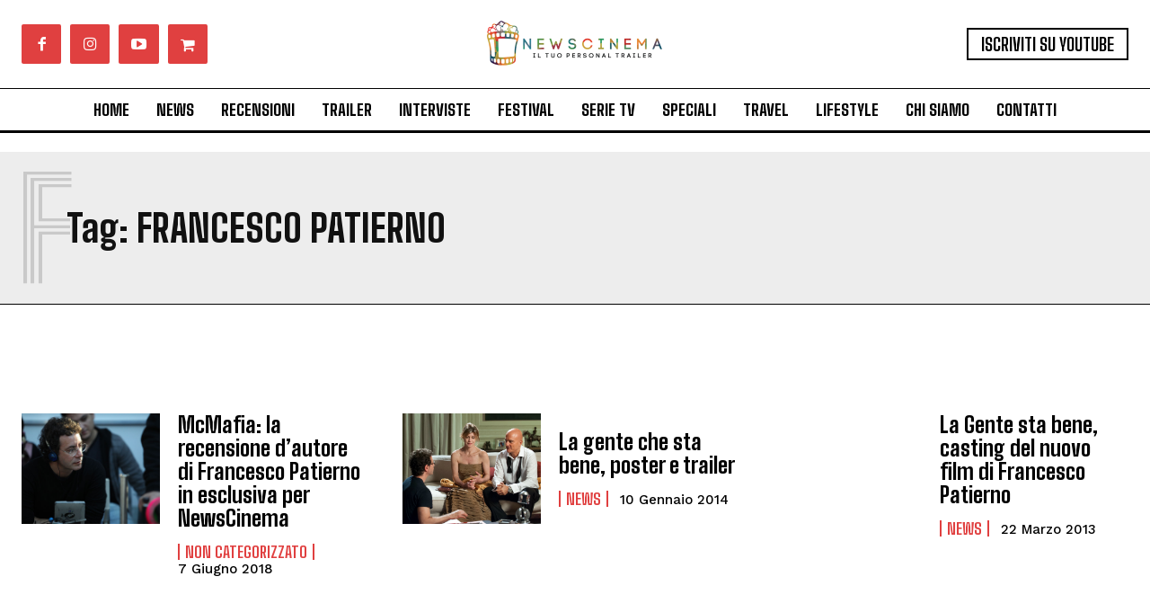

--- FILE ---
content_type: text/html; charset=utf-8
request_url: https://www.google.com/recaptcha/api2/aframe
body_size: 257
content:
<!DOCTYPE HTML><html><head><meta http-equiv="content-type" content="text/html; charset=UTF-8"></head><body><script nonce="baAgShzwGp-GmBwoCXvvlg">/** Anti-fraud and anti-abuse applications only. See google.com/recaptcha */ try{var clients={'sodar':'https://pagead2.googlesyndication.com/pagead/sodar?'};window.addEventListener("message",function(a){try{if(a.source===window.parent){var b=JSON.parse(a.data);var c=clients[b['id']];if(c){var d=document.createElement('img');d.src=c+b['params']+'&rc='+(localStorage.getItem("rc::a")?sessionStorage.getItem("rc::b"):"");window.document.body.appendChild(d);sessionStorage.setItem("rc::e",parseInt(sessionStorage.getItem("rc::e")||0)+1);localStorage.setItem("rc::h",'1765095583517');}}}catch(b){}});window.parent.postMessage("_grecaptcha_ready", "*");}catch(b){}</script></body></html>

--- FILE ---
content_type: text/css
request_url: https://www.newscinema.it/wp-content/plugins/td-subscription/assets/css/tds-front.css?ver=1.7.3
body_size: 7400
content:
/*  ----------------------------------------------------------------------------
    responsive settings
*/
/* responsive landscape tablet */
/* responsive portrait tablet */
/* responsive portrait phone */
.tds-s-page-sec:not(:last-child) {
  margin-bottom: 35px;
  padding-bottom: 35px;
  border-bottom: 1px solid #EBEBEB;
}
.tds-s-page-sec-cols {
  display: flex;
  flex-wrap: wrap;
  margin: 0 -20px;
}
.tds-s-page-sec-col {
  width: 100%;
  padding: 0 20px;
}
.tds-s-page-sec-col:not(:last-child) {
  margin-bottom: 45px;
}
.tds-s-page-sec-header {
  margin-bottom: 35px;
}
.tds-s-page-sec-header .tds-s-notif {
  margin-top: 25px;
}
.tds-spsh-row {
  display: flex;
  flex-wrap: wrap;
  margin-left: -10px;
  margin-right: -10px;
}
.tds-spsh-col {
  padding: 0 10px;
}
body h2.tds-spsh-title {
  margin: 0;
  font-family: inherit;
  font-size: 1.429em;
  font-weight: 500;
  line-height: 1.2;
  color: #1d2327;
}
.tds-spsh-descr {
  margin-top: 11px;
  font-size: .929em;
  line-height: 1.4;
  color: #555D66;
}
.tds-s-page-sec-content {
  position: relative;
}
.tds-s-page-sec-content .tds-spsc-title {
  display: flex;
  width: 100%;
  margin: 0;
  padding: 0;
  font-size: .929em;
  font-weight: 500;
  line-height: 1.2;
  color: #1d2327;
}
.tds-s-page-sec-content .tds-spsc-title:not(:last-child) {
  margin-bottom: 20px;
}
.tds-s-page-sec-content .tds-spsc-title span {
  background-color: #f1f1f1;
  border-radius: 3px;
  padding: 4px 7px 6px;
}
.tds-s-page-sec-content .tds-spsc-title-sm:not(:last-child) {
  margin-bottom: 15px;
}
.tds-s-page-sec-content .tds-spsc-title-sm span {
  font-size: .857em;
  padding: 3px 6px 4px;
}
.tds-s-page-sec-content .tds-s-notif-error:not(:first-child) {
  margin-top: 40px;
}
.tds-spsc-sub-section:not(:last-child) {
  margin-bottom: 28px;
  padding-bottom: 28px;
  border-bottom: 1px solid #efefef;
}
.tds-s-btn {
  display: inline-flex;
  align-items: center;
  justify-content: center;
  position: relative;
  background-color: #0489FC;
  min-width: 100px;
  padding: 14px 24px 16px;
  font-size: 1em;
  line-height: 1;
  font-weight: 600;
  text-align: center;
  text-decoration: none;
  color: #fff;
  border: 0;
  border-radius: 5px;
  outline: 3px solid transparent;
  transition: background-color 0.2s ease-in-out, color 0.2s ease-in-out, border-color 0.2s ease-in-out, outline-color 0.2s ease-in-out;
  -webkit-appearance: none;
  cursor: pointer;
}
.tds-s-btn svg {
  position: relative;
  width: .9em;
  height: auto;
}
.tds-s-btn svg:not(:last-child) {
  margin-right: .5em;
}
.tds-s-btn:hover,
.tds-s-btn:active {
  background-color: #152BF7;
}
.tds-s-btn:active:not(:disabled) {
  outline-color: rgba(21, 43, 247, 0.2);
}
.tds-s-btn:disabled {
  background-color: #9ACFFD;
  pointer-events: none;
}
.tds-s-btn.tds-s-btn-saving:after {
  content: '';
  position: relative;
  width: 12px;
  height: 12px;
  margin-left: 15px;
  border: 1px solid #fff;
  border-left-color: transparent;
  border-right-color: transparent;
  border-radius: 50%;
  -webkit-animation: fullspin 1s infinite ease-out;
  animation: fullspin 1s infinite ease-out;
  z-index: 2;
  transition: border-top-color 0.2s ease-in-out, border-bottom-color 0.2s ease-in-out;
}
.tds-s-btn.tds-s-btn-saved {
  background-color: #9ACFFD;
  pointer-events: none;
}
.tds-s-btn.tds-s-btn-saved:after {
  content: url('data:image/svg+xml; utf8, <svg xmlns="http://www.w3.org/2000/svg" width="12" height="8.875" viewBox="0 0 12 8.875"><path d="M7.125,13.875a1,1,0,0,1-.707-.293L3.293,10.457A1,1,0,0,1,4.707,9.043l2.418,2.418,6.168-6.168a1,1,0,0,1,1.414,1.414L7.832,13.582A1,1,0,0,1,7.125,13.875Z" transform="translate(-3 -5)" fill="%23fff"/></svg>');
  width: 14px;
  height: auto;
  border: 0;
  -webkit-animation: none;
  animation: none;
}
.tds-s-btn-light {
  background-color: #E5F3FF;
  color: #152BF7;
}
.tds-s-btn-light:hover,
.tds-s-btn-light:active {
  background-color: #152BF7;
  color: #E5F3FF;
}
.tds-s-btn-light:disabled {
  background-color: #eef4fd;
  color: #6c79fa;
}
.tds-s-btn-light.tds-s-btn-saving:after {
  border-top-color: #152BF7;
  border-bottom-color: #152BF7;
}
.tds-s-btn-light.tds-s-btn-saving:hover:after {
  border-top-color: #fff;
  border-bottom-color: #fff;
}
.tds-s-btn-light.tds-s-btn-saved {
  background-color: #eef4fd;
  color: #6c79fa;
}
.tds-s-btn-light.tds-s-btn-saved:after {
  content: url('data:image/svg+xml; utf8, <svg xmlns="http://www.w3.org/2000/svg" width="12" height="8.875" viewBox="0 0 12 8.875"><path d="M7.125,13.875a1,1,0,0,1-.707-.293L3.293,10.457A1,1,0,0,1,4.707,9.043l2.418,2.418,6.168-6.168a1,1,0,0,1,1.414,1.414L7.832,13.582A1,1,0,0,1,7.125,13.875Z" transform="translate(-3 -5)" fill="%236c79fa"/></svg>');
}
.tds-s-btn-grey {
  background-color: #f3f3f3;
  color: #1D2327;
}
.tds-s-btn-grey:hover,
.tds-s-btn-grey:active {
  background-color: #EBEBEB;
}
.tds-s-btn-grey:disabled {
  background-color: #F8F8F8;
  color: #828588;
}
.tds-s-btn-grey.tds-s-btn-saving:after {
  border-top-color: #1D2327;
  border-bottom-color: #1D2327;
}
.tds-s-btn-grey.tds-s-btn-saved {
  background-color: #F8F8F8;
  color: #828588;
}
.tds-s-btn-grey.tds-s-btn-saved:after {
  content: url('data:image/svg+xml; utf8, <svg xmlns="http://www.w3.org/2000/svg" width="12" height="8.875" viewBox="0 0 12 8.875"><path d="M7.125,13.875a1,1,0,0,1-.707-.293L3.293,10.457A1,1,0,0,1,4.707,9.043l2.418,2.418,6.168-6.168a1,1,0,0,1,1.414,1.414L7.832,13.582A1,1,0,0,1,7.125,13.875Z" transform="translate(-3 -5)" fill="%23828588"/></svg>');
}
.tds-s-btn-red {
  background-color: #FF3838;
}
.tds-s-btn-red:hover,
.tds-s-btn-red:active {
  background-color: #E20000;
}
.tds-s-btn-red:active:not(:disabled) {
  outline-color: rgba(226, 0, 0, 0.15);
}
.tds-s-btn-red:disabled,
.tds-s-btn-red [disabled="disabled"] {
  background-color: #FFA4A4;
}
.tds-s-btn-red.tds-s-btn-saved {
  background-color: #FFA4A4;
}
.tds-s-btn-light-red {
  background-color: #fde7e7;
  color: #E20000;
}
.tds-s-btn-light-red svg {
  fill: #E20000;
}
.tds-s-btn-light-red:hover,
.tds-s-btn-light-red:active {
  background-color: #FF3838;
  color: #fff;
}
.tds-s-btn-light-red:hover svg,
.tds-s-btn-light-red:active svg {
  fill: #fff;
}
.tds-s-btn-light-red:active:not(:disabled) {
  outline-color: rgba(226, 0, 0, 0.1);
}
.tds-s-btn-light-red:disabled,
.tds-s-btn-light-red [disabled="disabled"] {
  background-color: #fff1f1;
  color: #e76a6a;
}
.tds-s-btn-light-red:disabled svg,
.tds-s-btn-light-red [disabled="disabled"] svg {
  fill: #e76a6a;
}
.tds-s-btn-light-red.tds-s-btn-saved {
  background-color: #fff1f1;
}
.tds-s-btn-hollow {
  min-width: 96px;
  padding: 12px 22px 14px;
  background-color: transparent;
  color: #444;
  border: 2px solid #A8AAB8;
}
.tds-s-btn-hollow:hover,
.tds-s-btn-hollow:active {
  background-color: transparent;
  color: #0489FC;
  border-color: #0489FC;
}
.tds-s-btn-hollow:active:not(:disabled) {
  outline-color: rgba(4, 137, 252, 0.2);
}
.tds-s-btn-hollow:disabled {
  background-color: transparent;
  color: #B3B3B3;
  border-color: #D3D4DB;
}
.tds-s-btn-hollow.tds-s-btn-saving:after {
  border-top-color: #444;
  border-bottom-color: #444;
}
.tds-s-btn-hollow.tds-s-btn-saving:hover:after {
  border-top-color: #0489FC;
  border-bottom-color: #0489FC;
}
.tds-s-btn-hollow.tds-s-btn-saved {
  background-color: transparent;
  color: #B3B3B3;
}
.tds-s-btn-hollow.tds-s-btn-saved:after {
  content: url('data:image/svg+xml; utf8, <svg xmlns="http://www.w3.org/2000/svg" width="12" height="8.875" viewBox="0 0 12 8.875"><path d="M7.125,13.875a1,1,0,0,1-.707-.293L3.293,10.457A1,1,0,0,1,4.707,9.043l2.418,2.418,6.168-6.168a1,1,0,0,1,1.414,1.414L7.832,13.582A1,1,0,0,1,7.125,13.875Z" transform="translate(-3 -5)" fill="%23B3B3B3"/></svg>');
}
.tds-s-btn-xsm {
  min-width: 0;
  padding: 5px 10px 7px;
  font-size: .857em;
}
.tds-s-btn-xsm svg {
  top: 1px;
  width: .95em;
}
.tds-s-btn-xsm.tds-s-btn-saving:after {
  width: 8px;
  height: 8px;
  margin-left: 12px;
}
.tds-s-btn-xsm.tds-s-btn-saving:not(.tds-s-btn-saved):after {
  top: 1px;
}
.tds-s-btn-xsm.tds-s-btn-saved:after {
  content: url('data:image/svg+xml; utf8, <svg xmlns="http://www.w3.org/2000/svg" width="9" height="6.5" viewBox="0 0 10 7.5"><path d="M6.5,12.5a1,1,0,0,1-.707-.293l-2.5-2.5A1,1,0,0,1,4.707,8.293L6.5,10.086l4.793-4.793a1,1,0,0,1,1.414,1.414l-5.5,5.5A1,1,0,0,1,6.5,12.5Z" transform="translate(-3 -5)" fill="%23fff" opacity="0.8"/></svg>');
  top: -3px;
}
.tds-s-btn-xsm.tds-s-btn-light.tds-s-btn-saved:after {
  content: url('data:image/svg+xml; utf8, <svg xmlns="http://www.w3.org/2000/svg" width="9" height="6.5" viewBox="0 0 10 7.5"><path d="M6.5,12.5a1,1,0,0,1-.707-.293l-2.5-2.5A1,1,0,0,1,4.707,8.293L6.5,10.086l4.793-4.793a1,1,0,0,1,1.414,1.414l-5.5,5.5A1,1,0,0,1,6.5,12.5Z" transform="translate(-3 -5)" fill="%236371fd" opacity="0.8"/></svg>');
}
.tds-s-btn-xsm.tds-s-btn-grey.tds-s-btn-saved:after {
  content: url('data:image/svg+xml; utf8, <svg xmlns="http://www.w3.org/2000/svg" width="9" height="6.5" viewBox="0 0 10 7.5"><path d="M6.5,12.5a1,1,0,0,1-.707-.293l-2.5-2.5A1,1,0,0,1,4.707,8.293L6.5,10.086l4.793-4.793a1,1,0,0,1,1.414,1.414l-5.5,5.5A1,1,0,0,1,6.5,12.5Z" transform="translate(-3 -5)" fill="%23828588" opacity="0.8"/></svg>');
}
.tds-s-btn-xsm.tds-s-btn-hollow {
  min-width: 0;
  padding: 3px 8px 5px;
}
.tds-s-btn-xsm.tds-s-btn-hollow.tds-s-btn-saved:after {
  content: url('data:image/svg+xml; utf8, <svg xmlns="http://www.w3.org/2000/svg" width="9" height="6.5" viewBox="0 0 10 7.5"><path d="M6.5,12.5a1,1,0,0,1-.707-.293l-2.5-2.5A1,1,0,0,1,4.707,8.293L6.5,10.086l4.793-4.793a1,1,0,0,1,1.414,1.414l-5.5,5.5A1,1,0,0,1,6.5,12.5Z" transform="translate(-3 -5)" fill="%23B3B3B3" opacity="0.8"/></svg>');
}
.tds-s-btn-sm {
  min-width: 76px;
  padding: 10px 19px 12px;
  font-size: .929em;
}
.tds-s-btn-sm svg {
  top: 1px;
}
.tds-s-btn-sm.tds-s-btn-saving:after {
  width: 11px;
  height: 11px;
  margin-left: 13px;
}
.tds-s-btn-sm.tds-s-btn-saving:not(.tds-s-btn-saved):after {
  top: 1px;
}
.tds-s-btn-sm.tds-s-btn-saved:after {
  content: url('data:image/svg+xml; utf8, <svg xmlns="http://www.w3.org/2000/svg" width="10" height="7.5" viewBox="0 0 10 7.5"><path d="M6.5,12.5a1,1,0,0,1-.707-.293l-2.5-2.5A1,1,0,0,1,4.707,8.293L6.5,10.086l4.793-4.793a1,1,0,0,1,1.414,1.414l-5.5,5.5A1,1,0,0,1,6.5,12.5Z" transform="translate(-3 -5)" fill="%23fff" opacity="0.8"/></svg>');
  top: -2px;
}
.tds-s-btn-sm.tds-s-btn-light.tds-s-btn-saved:after {
  content: url('data:image/svg+xml; utf8, <svg xmlns="http://www.w3.org/2000/svg" width="10" height="7.5" viewBox="0 0 10 7.5"><path d="M6.5,12.5a1,1,0,0,1-.707-.293l-2.5-2.5A1,1,0,0,1,4.707,8.293L6.5,10.086l4.793-4.793a1,1,0,0,1,1.414,1.414l-5.5,5.5A1,1,0,0,1,6.5,12.5Z" transform="translate(-3 -5)" fill="%236371fd" opacity="0.8"/></svg>');
}
.tds-s-btn-sm.tds-s-btn-grey.tds-s-btn-saved:after {
  content: url('data:image/svg+xml; utf8, <svg xmlns="http://www.w3.org/2000/svg" width="10" height="7.5" viewBox="0 0 10 7.5"><path d="M6.5,12.5a1,1,0,0,1-.707-.293l-2.5-2.5A1,1,0,0,1,4.707,8.293L6.5,10.086l4.793-4.793a1,1,0,0,1,1.414,1.414l-5.5,5.5A1,1,0,0,1,6.5,12.5Z" transform="translate(-3 -5)" fill="%23828588" opacity="0.8"/></svg>');
}
.tds-s-btn-sm.tds-s-btn-hollow {
  min-width: 72px;
  padding: 8px 17px 10px;
}
.tds-s-btn-sm.tds-s-btn-hollow.tds-s-btn-saved:after {
  content: url('data:image/svg+xml; utf8, <svg xmlns="http://www.w3.org/2000/svg" width="10" height="7.5" viewBox="0 0 10 7.5"><path d="M6.5,12.5a1,1,0,0,1-.707-.293l-2.5-2.5A1,1,0,0,1,4.707,8.293L6.5,10.086l4.793-4.793a1,1,0,0,1,1.414,1.414l-5.5,5.5A1,1,0,0,1,6.5,12.5Z" transform="translate(-3 -5)" fill="%23B3B3B3" opacity="0.8"/></svg>');
}
body .tds-s-form .tds-s-form-footer {
  margin-top: 40px;
}
body .tds-s-form .tds-s-fc-inner {
  position: relative;
  display: flex;
  flex-wrap: wrap;
  margin: 0 -13px;
}
body .tds-s-form .tds-s-fc-inner:not(:last-child) {
  margin-bottom: 28px;
}
body .tds-s-form .tds-s-fc-inner:not(:last-child):after {
  content: '';
  display: block;
  margin: 28px 13px 0;
  width: 100%;
  height: 1px;
  background-color: #efefef;
}
body .tds-s-form .tds-s-fc-inner .tds-s-notif {
  width: 100%;
  margin-left: 13px;
  margin-right: 13px;
}
body .tds-s-form .tds-spsc-title {
  padding: 0 13px;
}
body .tds-s-form .tds-s-fc-inner-descr {
  width: 100%;
  margin: -10px 0 20px;
  padding: 0 13px;
  font-size: .857em;
  line-height: 1.4;
  color: #67696c;
}
body .tds-s-form .tds-s-form-label {
  position: relative;
  display: block;
  margin-bottom: 8px;
  font-size: .929em;
  line-height: 1;
  font-weight: 600;
  color: #666;
}
body .tds-s-form .tds-s-form-label a {
  font-size: .923em;
}
body .tds-s-form .tds-s-form-label-loading {
  display: inline-block;
  position: relative;
  top: 1px;
  width: 11px;
  height: 11px;
  margin-left: 9px;
  border: 1px solid #666;
  border-left-color: transparent;
  border-right-color: transparent;
  border-radius: 50%;
  -webkit-animation: fullspin 1s infinite ease-out;
  animation: fullspin 1s infinite ease-out;
}
body .tds-s-form .tds-s-form-label-tip {
  padding-right: 21px;
}
body .tds-s-form .tds-s-form-tip {
  position: absolute;
  top: 50%;
  right: 0;
  transform: translateY(-50%);
}
body .tds-s-form .tds-s-form-tip:before {
  content: url('data:image/svg+xml; utf8, <svg xmlns="http://www.w3.org/2000/svg" width="13" height="13" viewBox="0 0 13 13"><g id="icon" transform="translate(-325 -452)"><circle id="Ellipse_7" data-name="Ellipse 7" cx="6.5" cy="6.5" r="6.5" transform="translate(325 452)" opacity="0.61" fill="%23666"/><path id="Path_4" data-name="Path 4" d="M1.775-2.373a2.353,2.353,0,0,1-.094-.381,2.681,2.681,0,0,1-.041-.463,1.44,1.44,0,0,1,.144-.647,2.655,2.655,0,0,1,.357-.542A6,6,0,0,1,2.6-4.893q.249-.234.463-.457a2.485,2.485,0,0,0,.357-.469,1.051,1.051,0,0,0,.144-.539.958.958,0,0,0-.105-.46.953.953,0,0,0-.29-.328,1.309,1.309,0,0,0-.422-.2,1.927,1.927,0,0,0-.507-.064A2.362,2.362,0,0,0,.58-6.627V-7.98a3.892,3.892,0,0,1,1.992-.562,3.187,3.187,0,0,1,.9.123,2.249,2.249,0,0,1,.738.363,1.717,1.717,0,0,1,.5.6,1.813,1.813,0,0,1,.182.832,2,2,0,0,1-.152.8,2.949,2.949,0,0,1-.384.647,3.646,3.646,0,0,1-.5.524q-.267.229-.5.457a2.574,2.574,0,0,0-.384.475,1.015,1.015,0,0,0-.152.545,1.52,1.52,0,0,0,.064.457,3.005,3.005,0,0,0,.129.346ZM2.443.105a.866.866,0,0,1-.592-.229.713.713,0,0,1-.246-.551.7.7,0,0,1,.246-.551.841.841,0,0,1,.592-.234.834.834,0,0,1,.586.234.7.7,0,0,1,.246.551.713.713,0,0,1-.246.551A.859.859,0,0,1,2.443.105Z" transform="translate(329 463)" fill="%23fff"/></g></svg>');
  display: block;
  cursor: pointer;
}
body .tds-s-form .tds-s-form-tip-txt {
  position: absolute;
  bottom: calc(100% + 3px);
  right: 0;
  width: 130px;
  padding: 6px 6px 8px;
  background-color: rgba(0, 0, 0, 0.75);
  font-size: .769em;
  line-height: 1.2;
  text-align: center;
  font-weight: 400;
  color: #fff;
  border-radius: 2px;
  opacity: 0;
  pointer-events: none;
  transition: opacity 0.2s ease-in-out;
}
body .tds-s-form .tds-s-form-tip-txt:after {
  content: '';
  position: absolute;
  top: 100%;
  right: 0;
  width: 100%;
  height: 4px;
}
body .tds-s-form .tds-s-form-tip-txt-item {
  display: block;
}
body .tds-s-form .tds-s-form-tip-txt-item:not(:last-child) {
  margin-bottom: 4px;
}
body .tds-s-form .tds-s-form-tip:hover .tds-s-form-tip-txt {
  opacity: 1;
  pointer-events: auto;
}
body .tds-s-form .tds-s-form-input {
  margin: 0;
  padding: 0 15px 1px;
  width: 100%;
  height: 44px;
  min-height: 44px;
  font-size: 1em;
  line-height: 1.3;
  font-weight: 600;
  color: #444;
  border: 2px solid #D7D8DE;
  border-radius: 5px;
  outline: 3px solid transparent;
  box-shadow: none;
  transition: border-color 0.2s ease-in-out, color 0.2s ease-in-out, outline-color 0.2s ease-in-out;
}
body .tds-s-form .tds-s-form-input:-webkit-autofill,
body .tds-s-form .tds-s-form-input:-webkit-autofill:hover,
body .tds-s-form .tds-s-form-input:-webkit-autofill:focus,
body .tds-s-form .tds-s-form-input:-webkit-autofill:active {
  -webkit-text-fill-color: #444;
  -webkit-box-shadow: 0 0 0 1000px white inset !important;
}
body .tds-s-form .tds-s-form-input::placeholder {
  color: #888;
  transition: color 0.2s ease-in-out;
}
body .tds-s-form .tds-s-form-input::-webkit-input-placeholder {
  color: #888;
  transition: color 0.2s ease-in-out;
}
body .tds-s-form .tds-s-form-input::-moz-placeholder {
  color: #888;
  transition: color 0.2s ease-in-out;
}
body .tds-s-form .tds-s-form-input:-ms-input-placeholder {
  color: #888;
  transition: color 0.2s ease-in-out;
}
body .tds-s-form .tds-s-form-input:-moz-placeholder {
  color: #888;
  transition: color 0.2s ease-in-out;
}
body .tds-s-form .tds-s-form-input:hover {
  color: inherit;
}
body .tds-s-form .tds-s-form-input:focus {
  box-shadow: none;
}
body .tds-s-form .tds-s-form-group:not(.tds-s-fg-error) .tds-s-form-input:focus:not([readonly]) {
  border-color: #0489FC !important;
  outline-width: 3px;
  outline-style: solid;
  outline-color: rgba(4, 137, 252, 0.1);
}
body .tds-s-form .tds-s-form-group:not(.tds-s-fg-error) .tds-s-form-input[readonly]:not(.tds-s-form-input-date),
body .tds-s-form .tds-s-form-group:not(.tds-s-fg-error) .tds-s-form-input:disabled {
  color: #BEBEBE;
  border-color: #E8E9EC;
}
body .tds-s-form .tds-s-form-group:not(.tds-s-fg-error) .tds-s-form-input[readonly]:not(.tds-s-form-input-date)::placeholder,
body .tds-s-form .tds-s-form-group:not(.tds-s-fg-error) .tds-s-form-input:disabled::placeholder {
  color: #BEBEBE;
}
body .tds-s-form .tds-s-form-group:not(.tds-s-fg-error) .tds-s-form-input[readonly]:not(.tds-s-form-input-date)::-webkit-input-placeholder,
body .tds-s-form .tds-s-form-group:not(.tds-s-fg-error) .tds-s-form-input:disabled::-webkit-input-placeholder {
  color: #BEBEBE;
}
body .tds-s-form .tds-s-form-group:not(.tds-s-fg-error) .tds-s-form-input[readonly]:not(.tds-s-form-input-date)::-moz-placeholder,
body .tds-s-form .tds-s-form-group:not(.tds-s-fg-error) .tds-s-form-input:disabled::-moz-placeholder {
  color: #BEBEBE;
}
body .tds-s-form .tds-s-form-group:not(.tds-s-fg-error) .tds-s-form-input[readonly]:not(.tds-s-form-input-date):-ms-input-placeholder,
body .tds-s-form .tds-s-form-group:not(.tds-s-fg-error) .tds-s-form-input:disabled:-ms-input-placeholder {
  color: #BEBEBE;
}
body .tds-s-form .tds-s-form-group:not(.tds-s-fg-error) .tds-s-form-input[readonly]:not(.tds-s-form-input-date):-moz-placeholder,
body .tds-s-form .tds-s-form-group:not(.tds-s-fg-error) .tds-s-form-input:disabled:-moz-placeholder {
  color: #BEBEBE;
}
body .tds-s-form .tds-s-form-group:not(.tds-s-fg-error) .tds-s-form-input[readonly] {
  background-color: #fff;
}
body .tds-s-form textarea.tds-s-form-input {
  min-height: 114px;
  padding-top: 10px;
  padding-bottom: 10px;
  font-weight: 400;
  line-height: 1.6;
}
body .tds-s-form .tds-s-form-wpeditor {
  border: 2px solid #D7D8DE;
  border-radius: 5px;
  outline: 3px solid transparent;
  transition: border-color 0.2s ease-in-out, color 0.2s ease-in-out, outline-color 0.2s ease-in-out;
}
body .tds-s-form .tds-s-form-wpeditor .mce-panel {
  background-color: transparent;
}
body .tds-s-form .tds-s-form-wpeditor .wp-editor-tools {
  display: flex;
  align-items: center;
  background-color: #f5f5f5;
  margin: 6px 6px 0;
  padding: 7px 9px 4px;
  border-radius: 4px 4px 0 0;
}
body .tds-s-form .tds-s-form-wpeditor .wp-editor-tabs {
  display: flex;
  align-items: center;
  margin-left: auto;
}
body .tds-s-form .tds-s-form-wpeditor .wp-switch-editor {
  margin: 0;
  padding: 1px 7px 2px;
  background-color: transparent;
  text-transform: uppercase;
  font-size: 11px;
  line-height: 1;
  font-weight: 500;
  border-width: 1px;
  border-color: transparent;
  border-radius: 4px;
}
body .tds-s-form .tds-s-form-wpeditor .switch-tmce {
  margin-right: 3px;
}
body .tds-s-form .tds-s-form-wpeditor .wp-switch-editor:hover,
body .tds-s-form .tds-s-form-wpeditor .html-active .switch-html,
body .tds-s-form .tds-s-form-wpeditor .tmce-active .switch-tmce {
  border-color: #e7e6e6;
}
body .tds-s-form .tds-s-form-wpeditor .html-active .switch-html,
body .tds-s-form .tds-s-form-wpeditor .tmce-active .switch-tmce {
  background-color: #fff;
}
body .tds-s-form .tds-s-form-wpeditor .wp-editor-container {
  border: 0;
}
body .tds-s-form .tds-s-form-wpeditor .wp-editor-container {
  width: calc(100% - 12px) !important;
  margin: 0 6px 6px;
}
body .tds-s-form .tds-s-form-wpeditor .mce-tinymce {
  border: 0 !important;
}
body .tds-s-form .tds-s-form-wpeditor .mce-top-part:before {
  display: none;
}
body .tds-s-form .tds-s-form-wpeditor .quicktags-toolbar {
  padding: 5px 7px;
  border-bottom: 0;
}
body .tds-s-form .tds-s-form-wpeditor .mce-toolbar-grp {
  background-color: #f5f5f5;
  border-bottom: 0;
  border-radius: 0 0 4px 4px;
}
body .tds-s-form .tds-s-form-wpeditor .mce-toolbar-grp > div {
  padding: 5px 7px;
}
body .tds-s-form .tds-s-form-wpeditor iframe {
  height: 200px !important;
}
body .tds-s-form .tds-s-form-select-wrap {
  position: relative;
}
body .tds-s-form .tds-s-form-select-wrap .tds-s-form-input {
  max-width: 100%;
  padding-right: 34px;
  background: #fff;
  -webkit-appearance: none;
}
body .tds-s-form .tds-s-form-select-wrap .tds-s-form-input::-webkit-calendar-picker-indicator {
  opacity: 0;
}
body .tds-s-form .tds-s-form-select-wrap .tds-s-form-select-icon {
  position: absolute;
  top: 50%;
  right: 15px;
  transform: translateY(-50%);
  pointer-events: none;
  fill: #444;
  transition: fill 0.2s ease-in-out;
}
body .tds-s-form .tds-s-form-group:not(.tds-s-fg-error) .tds-s-form-select-wrap .tds-s-form-input[readonly] + .tds-s-form-select-icon,
body .tds-s-form .tds-s-form-group:not(.tds-s-fg-error) .tds-s-form-select-wrap .tds-s-form-input:disabled + .tds-s-form-select-icon {
  fill: #BEBEBE;
}
body .tds-s-form .tds-s-form-check input {
  display: none;
}
body .tds-s-form .tds-s-form-check label {
  display: flex;
  align-items: flex-start;
  cursor: auto;
}
body .tds-s-form .tds-s-form-check .tds-s-fc-check {
  position: relative;
  margin-right: 10px;
  width: 19px;
  height: 19px;
  background-color: #fff;
  border: 2px solid #D7D8DE;
  outline: 3px solid transparent;
  transition: border-color 0.2s ease-in-out, outline-color 0.2s ease-in-out;
  cursor: pointer;
}
body .tds-s-form .tds-s-form-check .tds-s-fc-check:after {
  content: '';
  position: absolute;
  top: 3px;
  left: 3px;
  width: 9px;
  height: 9px;
  background-color: #0489FC;
  opacity: 0;
  transition: opacity 0.2s ease-in-out;
}
body .tds-s-form .tds-s-form-check .tds-s-fc-title {
  flex: 1;
  font-size: 1em;
  line-height: 1.3;
  font-weight: 600;
  color: #444;
  cursor: pointer;
}
body .tds-s-form .tds-s-form-check input[type=checkbox] + .tds-s-fc-check {
  border-radius: 5px;
}
body .tds-s-form .tds-s-form-check input[type=checkbox] + .tds-s-fc-check:after {
  border-radius: 3px;
}
body .tds-s-form .tds-s-form-check input[type=radio] + .tds-s-fc-check,
body .tds-s-form .tds-s-form-check input[type=radio] + .tds-s-fc-check:after {
  border-radius: 100%;
}
body .tds-s-form .tds-s-form-check input:checked + .tds-s-fc-check {
  border-color: #0489FC;
  outline-color: rgba(4, 137, 252, 0.1);
}
body .tds-s-form .tds-s-form-check input:checked + .tds-s-fc-check:after {
  opacity: 1;
}
body .tds-s-form .tds-s-form-check input[disabled] + .tds-s-fc-check,
body .tds-s-form .tds-s-form-check input[disabled] + .tds-s-fc-check + .tds-s-fc-title {
  pointer-events: none;
}
body .tds-s-form .tds-s-form-check input[disabled] + .tds-s-fc-check {
  border-color: #E8E9EC;
  cursor: auto;
}
body .tds-s-form .tds-s-form-check input[disabled] + .tds-s-fc-check + .tds-s-fc-title {
  color: #BEBEBE;
}
body .tds-s-form .tds-s-form-check input[disabled]:checked + .tds-s-fc-check {
  outline-color: rgba(4, 137, 252, 0.08);
  border-color: #9ACFFD;
}
body .tds-s-form .tds-s-form-check input[disabled]:checked + .tds-s-fc-check:after {
  background-color: #9ACFFD;
}
body .tds-s-form .tds-s-form-group {
  position: relative;
  width: 100%;
  padding: 0 13px;
}
body .tds-s-form .tds-s-form-group:not(:last-child) {
  margin-bottom: 20px;
}
body .tds-s-form .tds-s-form-group .tds-s-list {
  list-style-type: disc;
  margin-top: 14px;
}
body .tds-s-form .tds-s-form-group .tds-s-list-item {
  display: list-item;
  font-size: .857em;
  line-height: 1.2;
  margin-left: 16px !important;
  color: #444;
}
body .tds-s-form .tds-s-form-group .tds-s-list-item:not(:last-child) {
  margin-bottom: 7px;
}
body .tds-s-form .tds-s-form-group-sm .tds-s-form-label {
  font-size: .857em;
  margin-bottom: 6px;
}
body .tds-s-form .tds-s-form-group-sm .tds-s-form-input {
  padding: 0 10px 2px;
  height: 36px;
  min-height: 36px;
  font-size: .929em;
}
body .tds-s-form .tds-s-form-group-sm .tds-s-form-select-wrap .tds-s-form-input {
  padding-right: 29px;
}
body .tds-s-form .tds-s-form-group-sm .tds-s-form-select-wrap .tds-s-form-select-icon {
  right: 10px;
}
body .tds-s-form .tds-s-form-group-sm textarea.tds-s-form-input {
  min-height: 76px;
  padding-top: 8px;
  padding-bottom: 8px;
  line-height: 1.5;
}
body .tds-s-form .tds-s-form-group-sm .tds-s-form-check .tds-s-fc-check {
  width: 17px;
  height: 17px;
}
body .tds-s-form .tds-s-form-group-sm .tds-s-form-check .tds-s-fc-check:after {
  top: 2px;
  left: 2px;
}
body .tds-s-form .tds-s-form-group-sm .tds-s-form-check .tds-s-fc-title {
  font-size: 13px;
  line-height: 1.2;
}
body .tds-s-form .tds-s-fc-inner .tds-s-fg-success:not(.tds-s-fg-error) .tds-s-form-input {
  border-color: #59BA93 !important;
  outline-color: rgba(89, 186, 147, 0.1);
}
body .tds-s-form .tds-s-fg-disabled .tds-s-form-label {
  color: #BEBEBE;
}
body .tds-s-form .tds-s-fg-error .tds-s-form-input {
  border-color: #FF0000;
  outline-color: rgba(255, 0, 0, 0.1);
}
body .tds-s-form .tds-s-fg-error-msg {
  position: absolute;
  top: calc(100% + 3px);
  left: 0;
  width: 100%;
  padding: 0 13px;
  font-size: .786em;
  line-height: 1.3;
  color: #FF3838;
}
body .tds-s-form .tds-s-form-sep {
  width: 100%;
  padding: 0 13px;
  margin-bottom: 28px;
}
body .tds-s-form .tds-s-form-sep:after {
  content: '';
  display: block;
  height: 1px;
  background-color: #efefef;
}
body .tds-s-form .tds-s-form-content .tds-s-notif {
  margin-top: 32px;
}
body .tds-s-form .tds-s-form-footer {
  display: flex;
  align-items: center;
}
body .tds-s-form .tds-s-form-footer .tds-s-btn {
  margin-right: 26px;
}
body .tds-s-form .tds-s-form-footer .tds-s-btn:last-of-type {
  margin-right: 0;
}
body .tds-s-form .tds-s-form-footer .tds-s-disable-wiz {
  margin-left: auto;
  font-size: .786em;
  line-height: 1;
  color: #888;
  cursor: pointer;
}
body .tds-s-form .tds-s-form-footer .tds-s-disable-wiz:hover {
  color: #444;
}
.tds-s-datepicker-wrap {
  margin-top: 8px;
  padding: 14px;
  width: 279px;
  background-color: #fff;
  font-family: -apple-system, BlinkMacSystemFont, "Segoe UI", Roboto, Oxygen-Sans, Ubuntu, Cantarell, "Helvetica Neue", sans-serif;
  font-size: .857em;
  color: #444;
  line-height: 1;
  font-weight: 600;
  border: 1px solid #D7D8DE;
  border-radius: 3px;
  box-shadow: 0 2px 4px 0 rgba(0, 0, 0, 0.12);
}
.tds-s-datepicker-wrap,
.tds-s-datepicker-wrap * {
  box-sizing: border-box;
}
.tds-s-datepicker-wrap .ui-datepicker-header {
  display: flex;
  align-items: stretch;
  margin: 0 -4px 10px;
}
.tds-s-datepicker-wrap .ui-datepicker-prev,
.tds-s-datepicker-wrap .ui-datepicker-title,
.tds-s-datepicker-wrap .ui-datepicker-next {
  padding: 0 4px;
}
.tds-s-datepicker-wrap .ui-datepicker-prev,
.tds-s-datepicker-wrap .ui-datepicker-next {
  display: flex;
  align-items: stretch;
  width: 14.4%;
  cursor: pointer;
}
.tds-s-datepicker-wrap .ui-datepicker-prev span,
.tds-s-datepicker-wrap .ui-datepicker-next span {
  display: flex;
  align-items: center;
  justify-content: center;
  width: 100%;
  padding-bottom: 1px;
  font-size: 0;
  border-radius: 5px;
}
.tds-s-datepicker-wrap .ui-datepicker-prev:hover span,
.tds-s-datepicker-wrap .ui-datepicker-next:hover span {
  background-color: #F2F9FF;
}
.tds-s-datepicker-wrap .ui-datepicker-prev {
  order: 1;
}
.tds-s-datepicker-wrap .ui-datepicker-prev span:before {
  content: url('data:image/svg+xml; utf8, <svg xmlns="http://www.w3.org/2000/svg" width="6" height="10" viewBox="0 0 6 10"><path d="M13,15a1,1,0,0,1-.707-.293l-4-4a1,1,0,0,1,0-1.414l4-4a1,1,0,0,1,1.414,1.414L10.414,10l3.293,3.293A1,1,0,0,1,13,15Z" transform="translate(-8 -5)" fill="%23878d93"/></svg>');
}
.tds-s-datepicker-wrap .ui-datepicker-prev:hover span:before {
  content: url('data:image/svg+xml; utf8, <svg xmlns="http://www.w3.org/2000/svg" width="6" height="10" viewBox="0 0 6 10"><path d="M13,15a1,1,0,0,1-.707-.293l-4-4a1,1,0,0,1,0-1.414l4-4a1,1,0,0,1,1.414,1.414L10.414,10l3.293,3.293A1,1,0,0,1,13,15Z" transform="translate(-8 -5)" fill="%23152BF7"/></svg>');
}
.tds-s-datepicker-wrap .ui-datepicker-title {
  display: flex;
  flex: 1;
  order: 2;
}
.tds-s-datepicker-wrap .ui-datepicker-title select {
  width: 50%;
  margin: 0;
  padding: 0 17px 1px 8px;
  min-height: 29px;
  background: #ffffff url('data:image/svg+xml; utf8, <svg xmlns="http://www.w3.org/2000/svg" width="6.794" height="9.822" viewBox="0 0 6.794 9.822"><g transform="translate(6.294 0.5) rotate(90)"><path d="M0,6.294a.5.5,0,0,1-.324-.12.5.5,0,0,1-.056-.7L1.816,2.9-.38.325a.5.5,0,0,1,.056-.7.5.5,0,0,1,.7.056l2.473,2.9a.5.5,0,0,1,0,.649L.38,6.118A.5.5,0,0,1,0,6.294Z" transform="translate(6.349 0)" fill="%23444"/><path d="M2.474,6.294a.5.5,0,0,1-.38-.175L-.38,3.221a.5.5,0,0,1,0-.649l2.473-2.9A.5.5,0,0,1,2.8-.38a.5.5,0,0,1,.056.7L.657,2.9l2.2,2.572a.5.5,0,0,1-.38.825Z" transform="translate(0 0)" fill="%23444"/></g></svg>') no-repeat right 8px center;
  font-size: inherit;
  font-weight: inherit;
  color: inherit;
  border: 2px solid #EEEEF1;
  border-radius: 5px;
  outline: 3px solid transparent;
  transition: border-color 0.2s ease-in-out, outline 0.2s ease-in-out;
  -webkit-appearance: none;
}
.tds-s-datepicker-wrap .ui-datepicker-title select:focus {
  box-shadow: none;
  border-color: #D7D8DE;
  outline-color: rgba(238, 238, 241, 0.5);
}
.tds-s-datepicker-wrap .ui-datepicker-title .ui-datepicker-month {
  margin-right: 4px;
}
.tds-s-datepicker-wrap .ui-datepicker-title .ui-datepicker-year {
  margin-left: 4px;
}
.tds-s-datepicker-wrap .ui-datepicker-next {
  order: 3;
}
.tds-s-datepicker-wrap .ui-datepicker-next span {
  padding-left: 1px;
}
.tds-s-datepicker-wrap .ui-datepicker-next span:before {
  content: url('data:image/svg+xml; utf8, <svg xmlns="http://www.w3.org/2000/svg" width="6" height="10" viewBox="0 0 6 10"><path d="M13,15a1,1,0,0,1-.707-.293l-4-4a1,1,0,0,1,0-1.414l4-4a1,1,0,0,1,1.414,1.414L10.414,10l3.293,3.293A1,1,0,0,1,13,15Z" transform="translate(14 15) rotate(180)" fill="%23878d93"/></svg>');
}
.tds-s-datepicker-wrap .ui-datepicker-next:hover span:before {
  content: url('data:image/svg+xml; utf8, <svg xmlns="http://www.w3.org/2000/svg" width="6" height="10" viewBox="0 0 6 10"><path d="M13,15a1,1,0,0,1-.707-.293l-4-4a1,1,0,0,1,0-1.414l4-4a1,1,0,0,1,1.414,1.414L10.414,10l3.293,3.293A1,1,0,0,1,13,15Z" transform="translate(14 15) rotate(180)" fill="%23152BF7"/></svg>');
}
.tds-s-datepicker-wrap .ui-datepicker-calendar {
  width: calc(100% + 8px);
  margin: 0 -4px;
  border-spacing: 0;
}
.tds-s-datepicker-wrap .ui-datepicker-calendar thead {
  position: relative;
}
.tds-s-datepicker-wrap .ui-datepicker-calendar thead:before {
  content: '';
  position: absolute;
  top: 0;
  left: -10px;
  width: calc(100% + 20px);
  height: 29px;
  background-color: #F2F9FF;
  z-index: -1;
}
.tds-s-datepicker-wrap .ui-datepicker-calendar thead th {
  padding-bottom: 8px;
  font-weight: inherit;
}
.tds-s-datepicker-wrap .ui-datepicker-calendar tbody tr:not(:last-child) td {
  padding-bottom: 8px;
}
.tds-s-datepicker-wrap .ui-datepicker-calendar th,
.tds-s-datepicker-wrap .ui-datepicker-calendar td {
  padding: 0 4px;
  vertical-align: middle;
}
.tds-s-datepicker-wrap .ui-datepicker-calendar th a,
.tds-s-datepicker-wrap .ui-datepicker-calendar td a,
.tds-s-datepicker-wrap .ui-datepicker-calendar th span,
.tds-s-datepicker-wrap .ui-datepicker-calendar td span {
  display: flex;
  align-items: center;
  justify-content: center;
  height: 29px;
  padding-bottom: 1px;
  text-decoration: none;
  color: inherit;
}
.tds-s-datepicker-wrap .ui-datepicker-calendar th a,
.tds-s-datepicker-wrap .ui-datepicker-calendar td a {
  border: 2px solid transparent;
  border-radius: 5px;
  transition: background-color 0.2s ease-in-out, color 0.2s ease-in-out, border-color 0.2s ease-in-out;
}
.tds-s-datepicker-wrap .ui-datepicker-calendar th.ui-datepicker-other-month a,
.tds-s-datepicker-wrap .ui-datepicker-calendar td.ui-datepicker-other-month a {
  color: #BEBEBE;
}
.tds-s-datepicker-wrap .ui-datepicker-calendar th:not(.ui-datepicker-today):not(.ui-datepicker-current-day) a:hover,
.tds-s-datepicker-wrap .ui-datepicker-calendar td:not(.ui-datepicker-today):not(.ui-datepicker-current-day) a:hover {
  color: #152BF7;
  background-color: #F2F9FF;
}
.tds-s-datepicker-wrap .ui-datepicker-calendar th.ui-datepicker-today a,
.tds-s-datepicker-wrap .ui-datepicker-calendar td.ui-datepicker-today a,
.tds-s-datepicker-wrap .ui-datepicker-calendar th.ui-datepicker-current-day a,
.tds-s-datepicker-wrap .ui-datepicker-calendar td.ui-datepicker-current-day a {
  background-color: #0489FC;
  color: #fff;
}
.tds-s-datepicker-wrap .ui-datepicker-calendar th.ui-datepicker-unselectable span,
.tds-s-datepicker-wrap .ui-datepicker-calendar td.ui-datepicker-unselectable span {
  color: #bebebe;
}
.tds-s-datepicker-wrap .ui-datepicker-calendar th.ui-datepicker-unselectable.unavailable span,
.tds-s-datepicker-wrap .ui-datepicker-calendar td.ui-datepicker-unselectable.unavailable span {
  color: orangered;
}
.tds-s-list-title {
  font-size: 1em;
  line-height: 1.3;
  font-weight: 600;
  color: #1D2327;
  margin-bottom: 12px;
}
.tds-s-list-title:not(:first-child) {
  margin-top: 20px;
}
.tds-s-list {
  display: flex;
  flex-direction: column;
  gap: 10px;
  margin: 0;
  list-style-type: none;
}
.tds-s-list-cols {
  flex-direction: row;
  flex-wrap: wrap;
}
.tds-s-list-item {
  display: flex;
  margin-left: 0 !important;
  margin-bottom: 0;
  font-size: 1em;
  line-height: 1.3;
}
.tds-s-list-item.tds-s-list-sep {
  margin: 5px 0 15px;
  border-bottom: 1px solid #E8E8E8;
}
.tds-s-list-item .tds-s-list-text-sep {
  margin: 0 5px;
}
.tds-s-list-item .tds-s-list-text a.disabled {
  cursor: not-allowed;
  opacity: 0.5;
  text-decoration: none;
}
.tds-s-list-item .tds-s-list-text .tds-s-price-full {
  display: inline-block;
  margin-right: 3px;
  text-decoration: line-through;
  color: #9da0a1;
  font-size: 13px;
}
.tds-s-list-label {
  margin-right: 6px;
  color: #555D66;
}
.tds-s-list-text {
  font-weight: 600;
  color: #1D2327;
}
.tds-s-list-sm {
  gap: 6px;
}
.tds-s-list-sm .tds-s-list-item {
  font-size: .929em;
}
.tds-s-error {
  display: none;
}
.tds-s-notif {
  padding: 25px;
  border-radius: 3px;
}
.tds-s-notif,
.tds-s-notif *:not(.tds-s-btn) {
  font-size: 1em;
  line-height: 1.4;
}
.tds-s-notif b {
  font-weight: 600;
}
.tds-s-notif.tds-s-notif-error.tds-s-notif-error-display {
  display: block;
}
.tds-s-notif-descr:not(:last-child) {
  margin-bottom: 6px;
}
.tds-s-notif-list {
  list-style-type: none;
  margin: 0;
}
.tds-s-notif-list:not(:last-child) {
  margin: 0 0 10px;
}
.tds-s-notif-list li {
  margin-bottom: 6px;
  margin-left: 0 !important;
}
.tds-s-notif-list li:last-child {
  margin-bottom: 0;
}
.tds-s-notif-disabled {
  opacity: .5;
}
.tds-s-notif-info {
  background-color: rgba(89, 98, 107, 0.08);
  color: #59626B;
}
.tds-s-notif-success {
  background-color: rgba(38, 98, 28, 0.1);
  color: #26621c;
}
.tds-s-notif-warn {
  background-color: rgba(215, 133, 0, 0.12);
  color: #d78500;
}
.tds-s-notif-warn .tds-s-notif-descr a {
  color: inherit !important;
}
.tds-s-notif-warn .tds-s-notif-descr a:not(:hover) {
  text-decoration: underline !important;
}
.tds-s-notif-error {
  background-color: rgba(255, 56, 56, 0.12);
  color: #ff3838;
}
.tds-s-notif-error p {
  margin: 0;
}
.tds-s-notif-error-toggle {
  position: relative;
  top: -1px;
  font-size: .857em;
  cursor: pointer;
}
.tds-s-notif-error-toggle:before {
  content: '[+]';
}
.tds-s-notif-error-info {
  display: none;
  background-color: rgba(255, 255, 255, 0.08);
  margin-top: 3px;
  padding: 3px 6px 4px;
  font-size: .857em;
  color: rgba(255, 255, 255, 0.9);
}
.tds-s-notif-error-active .tds-s-notif-error-toggle:before {
  content: '[-]';
}
.tds-s-notif-error-active .tds-s-notif-error-info {
  display: block;
}
.tds-s-notif-xsm {
  padding: 10px 15px;
}
.tds-s-notif-xsm,
.tds-s-notif-xsm *:not(.tds-s-btn):not(b):not(strong) {
  font-size: .929em;
  line-height: 1.4;
}
.tds-s-notif-sm {
  padding: 18px;
}
.tds-s-notif-sm,
.tds-s-notif-sm *:not(.tds-s-btn) {
  font-size: .929em;
  line-height: 1.4;
}
.tds-s-table {
  width: 100%;
  border: none;
  border-collapse: collapse;
  border-spacing: 0;
}
@media (max-width: 1018px) {
  .tds-s-table {
    display: block;
  }
}
@media (max-width: 1018px) {
  .tds-s-table-row {
    display: block;
  }
}
.tds-s-table-col {
  position: relative;
  padding: 0;
  border: none;
  /* responsive tablet + desktop */
}
@media (min-width: 1019px) {
  .tds-s-table-col:first-child {
    padding-left: 10px;
  }
  .tds-s-table-col:not(:last-child):not(.tds-s-table-col-expand) {
    padding-right: 15px;
  }
  .tds-s-table-col:last-child {
    padding-right: 10px;
  }
}
@media (max-width: 1018px) {
  .tds-s-table-col {
    display: flex;
    align-items: baseline;
    width: 100%;
  }
}
.tds-s-table-col .tds-s-table-price-full {
  display: inline-block;
  margin-right: 3px;
  text-decoration: line-through;
  color: #9da0a1;
  font-size: 13px;
}
.tds-s-table-col-label {
  width: 35%;
  margin-right: 10px;
  padding-right: 10px;
  color: #555D66;
  /* responsive tablet + desktop */
}
@media (min-width: 1019px) {
  .tds-s-table-col-label {
    display: none;
  }
}
.tds-s-table-header {
  font-size: .857em;
  line-height: 1;
  font-weight: 600;
  text-align: left;
  color: #555D66;
  border-bottom: 2px solid #D7D8DE;
}
@media (max-width: 1018px) {
  .tds-s-table-header {
    display: none;
  }
}
.tds-s-table-header .tds-s-table-col {
  padding-bottom: 15px;
}
.tds-s-table-col-order {
  display: flex;
  align-items: center;
  justify-content: space-between;
  cursor: pointer;
}
.tds-s-table-col-order-icons {
  display: flex;
  flex-direction: column;
  position: relative;
  top: 1px;
  margin-left: 10px;
}
.tds-s-table-col-order-icons svg {
  fill: #555D66;
  line-height: 0;
  opacity: .3;
}
.tds-s-table-col-order-icons svg:nth-child(1) {
  margin-bottom: 2px;
}
[data-order="ASC"] .tds-s-table-col-order-icons svg:nth-child(1) {
  opacity: 1;
}
[data-order="ASC"] .tds-s-table-col-order-icons svg:nth-child(2) {
  opacity: .3;
}
[data-order="DESC"] .tds-s-table-col-order-icons svg:nth-child(1) {
  opacity: .3;
}
[data-order="DESC"] .tds-s-table-col-order-icons svg:nth-child(2) {
  opacity: 1;
}
.tds-s-table-body {
  font-size: .929em;
  line-height: 1;
  font-weight: 600;
  color: #1D2327;
}
@media (max-width: 1018px) {
  .tds-s-table-body {
    display: block;
  }
}
.tds-s-table-body .tds-s-table-row:not(:last-child) {
  border-bottom: 1px solid #EBEBEB;
}
.tds-s-table-body .tds-s-table-row.tds-s-table-row-active,
.tds-s-table-body .tds-s-table-row:hover {
  background-color: #F8F8F8;
}
@media (max-width: 1018px) {
  .tds-s-table-body .tds-s-table-row {
    padding: 15px 10px;
  }
}
@media (min-width: 1019px) {
  .tds-s-table-body .tds-s-table-col {
    padding-top: 12px;
    padding-bottom: 15px;
  }
}
@media (max-width: 1018px) {
  .tds-s-table-body .tds-s-table-col {
    padding-top: 7px;
    padding-bottom: 7px;
  }
}
.tds-s-table-status {
  position: relative;
  top: 1px;
  display: inline-block;
  padding: 3px 5px 4px;
  background-color: #ededed;
  font-size: .786em;
  line-height: 1;
  font-weight: 600;
  letter-spacing: .2px;
  text-transform: uppercase;
  border-radius: 2px;
  white-space: nowrap;
}
.tds-s-table-status-generic {
  background-color: #ededed;
}
.tds-s-table-options-toggle {
  position: relative;
  top: 1px;
  fill: #878d93;
  transition: fill 0.2s ease-in-out;
  /* responsive portrait tablet */
}
@media (max-width: 1018px) {
  .tds-s-table-options-toggle {
    display: none;
  }
}
.tds-s-table-options-list {
  display: flex;
  /* responsive portrait tablet */
}
@media (min-width: 1019px) {
  .tds-s-table-options-list {
    flex-direction: column;
    align-items: flex-start;
    position: absolute;
    top: 6px;
    right: 100%;
    min-width: 130px;
    padding: 8px 10px 9px;
    background-color: #fff;
    border-radius: 2px;
    box-shadow: 0 0 4px rgba(0, 0, 0, 0.12);
    opacity: 0;
    visibility: hidden;
    pointer-events: none;
    transition: opacity 0.2s ease-in-out;
    z-index: 100;
    cursor: default;
  }
}
@media (max-width: 1018px) {
  .tds-s-table-options-list {
    align-items: center;
    justify-content: center;
    width: 100%;
  }
}
@media (min-width: 1019px) {
  .tds-s-table-col-options {
    padding-left: 10px;
    text-align: center;
    cursor: pointer;
  }
  .tds-s-table-col-options:hover .tds-s-table-options-toggle {
    fill: #000;
  }
  .tds-s-table-col-options:hover .tds-s-table-options-list {
    opacity: 1;
    visibility: visible;
    pointer-events: auto;
  }
  .tds-s-table-col-options .tds-s-bubble {
    position: absolute;
    top: 50%;
    right: 8px;
    transform: translateY(-50%);
    margin-top: -1px;
    z-index: 100;
  }
}
@media (max-width: 1018px) {
  .tds-s-table-col-options {
    padding-top: 17px;
  }
}
.tds-s-table-col-options .tds-s-tol-item {
  font-size: .786em;
  line-height: 1.2;
  font-weight: 600;
  color: #555D66;
  cursor: pointer;
}
.tds-s-table-col-options .tds-s-tol-item:hover {
  color: #000;
}
@media (min-width: 1019px) {
  .tds-s-table-col-options .tds-s-tol-item:not(:last-child) {
    margin-bottom: 8px;
  }
}
@media (max-width: 1018px) {
  .tds-s-table-col-options .tds-s-tol-item:not(:last-child) {
    margin-right: 12px;
  }
}
.tds-s-table-col-options .tds-s-tol-item-red {
  color: #FF6161;
}
.tds-s-table-col-options .tds-s-tol-item-red:hover {
  color: #ff0000;
}
.tds-s-tol-sep {
  background-color: #EBEBEB;
  width: 100%;
  height: 1px;
  margin-top: 1px;
  margin-bottom: 8px;
  /* responsive portrait phone */
}
@media (max-width: 1018px) {
  .tds-s-tol-sep {
    display: none;
  }
}
.tds-s-table-col-expand {
  justify-content: flex-end;
  cursor: pointer;
  /* responsive landscape tablet */
  /* responsive portrait phone */
}
@media (min-width: 1019px) {
  .tds-s-table-col-expand {
    padding-right: 10px;
  }
}
@media (max-width: 1018px) {
  .tds-s-table-col-expand {
    justify-content: center;
  }
}
.tds-s-table-col-expand:hover .tds-s-table-expand-toggle {
  opacity: 1;
}
.tds-s-table-col-expand .tds-s-table-col-label {
  width: auto;
  padding-right: 0;
  font-size: .857em;
}
.tds-s-table-expand-toggle {
  position: relative;
  top: -1px;
  fill: #000;
  opacity: .4;
  transition: transform 0.2s ease-in-out;
}
.tds-s-table-row-info-expanded {
  border-bottom: none !important;
}
.tds-s-table-row-info-expanded .tds-s-table-expand-toggle {
  transform: rotate(180deg);
  opacity: 1;
}
.tds-s-table-row-editing .tds-s-table-col-expand {
  pointer-events: none;
}
.tds-s-table-row-editing .tds-s-table-expand-toggle {
  opacity: .4;
}
.tds-s-table-row-extra-wrap {
  border: none;
}
.tds-s-table-row-extra-wrap:not(:last-child) {
  border-bottom: 1px solid #EBEBEB;
}
@media (max-width: 1018px) {
  .tds-s-table-row-extra-wrap {
    display: block;
  }
}
.tds-s-table-row-extra {
  padding: 10px 10px 15px;
  background-color: #F8F8F8 !important;
  border: none;
}
@media (max-width: 1018px) {
  .tds-s-table-row-extra {
    display: block;
    padding: 5px 10px 10px;
  }
}
.tds-s-table-row-extra-inner {
  padding: 15px;
  background-color: #FEFEFE;
  border-radius: 3px;
}
.tds-s-tre-cols {
  display: flex;
  flex-wrap: wrap;
  margin: 0 -7px;
}
.tds-s-tre-col {
  width: 100%;
  padding: 0 7px;
}
.tds-s-pagination {
  display: flex;
  margin: 22px 0 0;
}
.tds-s-pagination-item {
  display: flex;
  align-items: center;
  justify-content: center;
  min-width: 2.2em;
  min-height: 2.2em;
  margin: 0;
  padding: 0 8px;
  font-size: 1em;
  line-height: 1;
  font-weight: 600;
  border-radius: 3px;
  transition: background-color 0.2s ease-in-out, color 0.2s ease-in-out;
}
.tds-s-pagination-item:not(:last-child) {
  margin-right: 8px;
}
.tds-s-pagination-item:not(.tds-s-pagination-dots):not(.tds-s-pagination-active) {
  cursor: pointer;
}
.tds-s-pagination-item:hover:not(.tds-s-pagination-dots):not(.tds-s-pagination-active) {
  background-color: #EBEBEB;
}
.tds-s-pagination-item:not(.tds-s-pagination-active) {
  background-color: #f1f1f1;
  color: #1d2327;
}
.tds-s-pagination-item.tds-s-pagination-active {
  background-color: #0489FC;
  color: #fff;
}
/**

    Global

 */
@-webkit-keyframes tds-s-content-spinner {
  0% {
    -webkit-transform: rotate(0);
    transform: rotate(0);
  }
  100% {
    -webkit-transform: rotate(360deg);
    transform: rotate(360deg);
  }
}
@keyframes tds-s-content-spinner {
  0% {
    -webkit-transform: rotate(0);
    transform: rotate(0);
  }
  100% {
    -webkit-transform: rotate(360deg);
    transform: rotate(360deg);
  }
}
.tds-s-content {
  position: relative;
  min-height: 50px;
}
.tds-s-content:before,
.tds-s-content:after {
  content: '';
  position: absolute;
  opacity: 0;
  transition: opacity 0.2s ease-in-out;
  pointer-events: none;
}
.tds-s-content:before {
  top: 0;
  left: 0;
  width: calc(100% + 6px);
  height: calc(100% + 6px);
  background-color: rgba(255, 255, 255, 0.8);
  z-index: 1;
}
.tds-s-content:after {
  top: 50%;
  left: 50%;
  transform: translate(-50%, -50%);
  margin-top: -23px;
  margin-left: -23px;
  width: 40px;
  height: 40px;
  border: 3px solid #888;
  border-left-color: transparent;
  border-right-color: transparent;
  border-radius: 50%;
  -webkit-animation: tds-s-content-spinner 1s infinite ease-out;
  animation: tds-s-content-spinner 1s infinite ease-out;
  z-index: 2;
}
.tds-s-content-sm:after {
  margin-top: -14px;
  margin-left: -14px;
  width: 24px;
  height: 24px;
  border-width: 2px;
}
.tds-s-content-no-height {
  min-height: auto;
}
.tds-s-content-loading:before,
.tds-s-content-loading:after {
  opacity: 1;
  pointer-events: auto;
}
.tds-page #td-outer-wrap {
  display: flex;
  flex-direction: column;
}
.tds-page:not(.admin-bar) #td-outer-wrap {
  min-height: 100vh;
}
@media (min-width: 783px) {
  .tds-page.admin-bar #td-outer-wrap {
    min-height: calc(100vh - 32px);
  }
}
@media (max-width: 782px) {
  .tds-page.admin-bar #td-outer-wrap {
    min-height: calc(100vh - 46px);
  }
}
.tds-page .td-main-content-wrap {
  display: flex;
  flex: 1;
  width: 100%;
  flex-direction: column;
}
.tds-page .td-main-content-wrap .tdc-content-wrap {
  width: 100%;
  min-height: 100%;
}
.tds-page .td-main-content-wrap .tdc-content-wrap > .tdc-zone {
  height: 100%;
}
.tds-page .td-main-content-wrap .tdc-content-wrap > .tdc-zone > .tdc_zone {
  height: 100%;
}
.tds-page.page-template-page-pagebuilder-latest .td-main-content-wrap {
  flex-direction: column;
}
/* block error */
.tds-block-error {
  margin-bottom: 26px;
  font-family: Verdana, Geneva, sans-serif;
  font-size: 11px;
  font-weight: normal;
  text-align: left;
  padding: 20px;
  border: 1px solid #eeecf0;
  color: black;
}
.tds-block-error span {
  background-color: #ec4d4d;
  color: white;
  font-weight: bold;
  padding: 3px 8px 4px;
  font-size: 10px;
  position: relative;
  top: -1px;
}
/* fix hidden css added for firefox reader mode ??? */
/* set locked content to display when content is not locked(body:not(.td-content-locked)) */
body:not(.td-content-locked) .tdc-content-wrap .tds-locked-content[hidden],
body:not(.td-content-locked) .td-post-content .tds-locked-content[hidden] {
  display: block;
}


--- FILE ---
content_type: text/css
request_url: https://www.newscinema.it/wp-content/themes/Newspaper-child/style.css?ver=12.7.3c
body_size: 132
content:
/*
Theme Name:     Newspaper Child theme
Theme URI: 		http://themeforest.net/user/tagDiv/portfolio
Description:    Child theme made by tagDiv
Author:         tagDiv
Author URI: 	http://themeforest.net/user/tagDiv/portfolio
Template:       Newspaper
Version:        9.0c
*/


/*  ----------------------------------------------------------------------------
    This file will load automatically when the child theme is active. You can use it
    for custom CSS.
*/
.td-post-content,
.tdb-block-inner,
.td-post-content p, 
.td-post-content div {
  font-weight: normal !important;
}

.tmzr-el {
  font-weight: normal !important;
}

/* Se vuoi, puoi anche normalizzare strong dentro i paragrafi */
.tmzr-el strong {
  font-weight: bold; /* mantiene il grassetto solo dove serve */
}